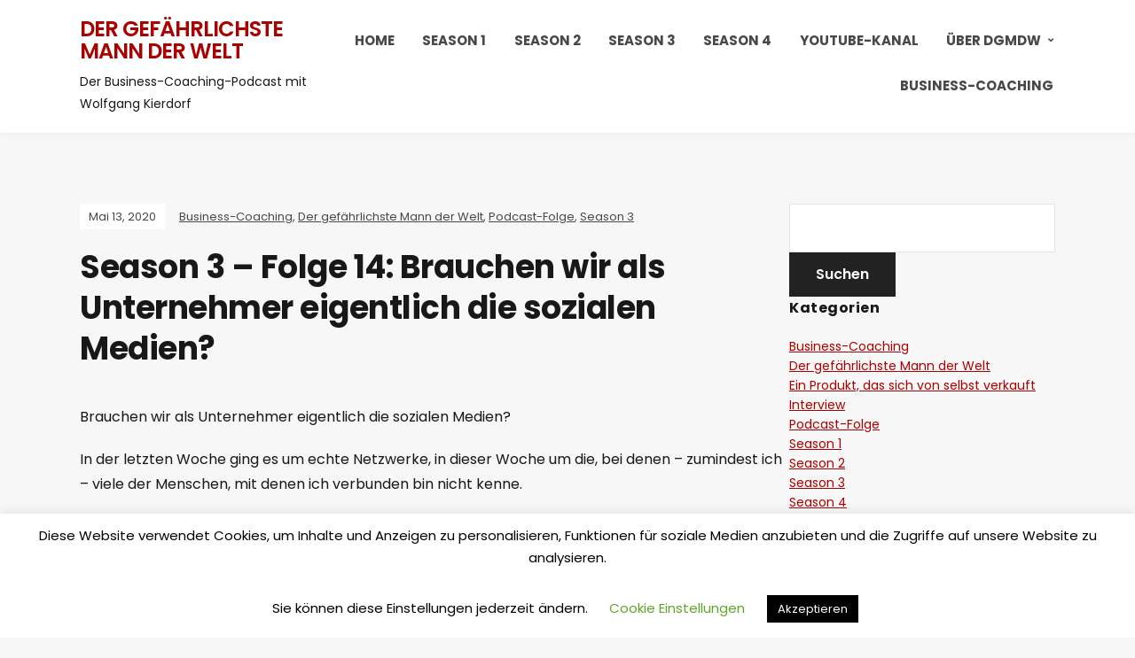

--- FILE ---
content_type: text/html; charset=UTF-8
request_url: https://dgmdw.de/season-3-folge-14-brauchen-wir-als-unternehmer-eigentlich-die-sozialen-medien/
body_size: 48241
content:
<!DOCTYPE html>
<html lang="de">
<head>
	<meta charset="UTF-8" />
	<meta http-equiv="X-UA-Compatible" content="IE=edge" />
	<meta name="viewport" content="width=device-width, initial-scale=1.0" />
<link rel="profile" href="//gmpg.org/xfn/11" />
	<title>Season 3 &#8211; Folge 14: Brauchen wir als Unternehmer eigentlich die sozialen Medien? &#8211; Der gefährlichste Mann der Welt</title>
<meta name='robots' content='max-image-preview:large' />
<link rel="alternate" type="application/rss+xml" title="Der gefährlichste Mann der Welt &raquo; Feed" href="https://dgmdw.de/feed/" />
<link rel="alternate" type="application/rss+xml" title="Der gefährlichste Mann der Welt &raquo; Kommentar-Feed" href="https://dgmdw.de/comments/feed/" />
<link rel="alternate" type="application/rss+xml" title="Der gefährlichste Mann der Welt &raquo; Season 3 &#8211; Folge 14: Brauchen wir als Unternehmer eigentlich die sozialen Medien?-Kommentar-Feed" href="https://dgmdw.de/season-3-folge-14-brauchen-wir-als-unternehmer-eigentlich-die-sozialen-medien/feed/" />
<script type="text/javascript">
window._wpemojiSettings = {"baseUrl":"https:\/\/s.w.org\/images\/core\/emoji\/14.0.0\/72x72\/","ext":".png","svgUrl":"https:\/\/s.w.org\/images\/core\/emoji\/14.0.0\/svg\/","svgExt":".svg","source":{"concatemoji":"https:\/\/dgmdw.de\/wp-includes\/js\/wp-emoji-release.min.js?ver=6.2.8"}};
/*! This file is auto-generated */
!function(e,a,t){var n,r,o,i=a.createElement("canvas"),p=i.getContext&&i.getContext("2d");function s(e,t){p.clearRect(0,0,i.width,i.height),p.fillText(e,0,0);e=i.toDataURL();return p.clearRect(0,0,i.width,i.height),p.fillText(t,0,0),e===i.toDataURL()}function c(e){var t=a.createElement("script");t.src=e,t.defer=t.type="text/javascript",a.getElementsByTagName("head")[0].appendChild(t)}for(o=Array("flag","emoji"),t.supports={everything:!0,everythingExceptFlag:!0},r=0;r<o.length;r++)t.supports[o[r]]=function(e){if(p&&p.fillText)switch(p.textBaseline="top",p.font="600 32px Arial",e){case"flag":return s("\ud83c\udff3\ufe0f\u200d\u26a7\ufe0f","\ud83c\udff3\ufe0f\u200b\u26a7\ufe0f")?!1:!s("\ud83c\uddfa\ud83c\uddf3","\ud83c\uddfa\u200b\ud83c\uddf3")&&!s("\ud83c\udff4\udb40\udc67\udb40\udc62\udb40\udc65\udb40\udc6e\udb40\udc67\udb40\udc7f","\ud83c\udff4\u200b\udb40\udc67\u200b\udb40\udc62\u200b\udb40\udc65\u200b\udb40\udc6e\u200b\udb40\udc67\u200b\udb40\udc7f");case"emoji":return!s("\ud83e\udef1\ud83c\udffb\u200d\ud83e\udef2\ud83c\udfff","\ud83e\udef1\ud83c\udffb\u200b\ud83e\udef2\ud83c\udfff")}return!1}(o[r]),t.supports.everything=t.supports.everything&&t.supports[o[r]],"flag"!==o[r]&&(t.supports.everythingExceptFlag=t.supports.everythingExceptFlag&&t.supports[o[r]]);t.supports.everythingExceptFlag=t.supports.everythingExceptFlag&&!t.supports.flag,t.DOMReady=!1,t.readyCallback=function(){t.DOMReady=!0},t.supports.everything||(n=function(){t.readyCallback()},a.addEventListener?(a.addEventListener("DOMContentLoaded",n,!1),e.addEventListener("load",n,!1)):(e.attachEvent("onload",n),a.attachEvent("onreadystatechange",function(){"complete"===a.readyState&&t.readyCallback()})),(e=t.source||{}).concatemoji?c(e.concatemoji):e.wpemoji&&e.twemoji&&(c(e.twemoji),c(e.wpemoji)))}(window,document,window._wpemojiSettings);
</script>
<style type="text/css">
img.wp-smiley,
img.emoji {
	display: inline !important;
	border: none !important;
	box-shadow: none !important;
	height: 1em !important;
	width: 1em !important;
	margin: 0 0.07em !important;
	vertical-align: -0.1em !important;
	background: none !important;
	padding: 0 !important;
}
</style>
	<link rel='stylesheet' id='wp-block-library-css' href='https://dgmdw.de/wp-includes/css/dist/block-library/style.min.css?ver=6.2.8' type='text/css' media='all' />
<link rel='stylesheet' id='classic-theme-styles-css' href='https://dgmdw.de/wp-includes/css/classic-themes.min.css?ver=6.2.8' type='text/css' media='all' />
<style id='global-styles-inline-css' type='text/css'>
body{--wp--preset--color--black: #000000;--wp--preset--color--cyan-bluish-gray: #abb8c3;--wp--preset--color--white: #ffffff;--wp--preset--color--pale-pink: #f78da7;--wp--preset--color--vivid-red: #cf2e2e;--wp--preset--color--luminous-vivid-orange: #ff6900;--wp--preset--color--luminous-vivid-amber: #fcb900;--wp--preset--color--light-green-cyan: #7bdcb5;--wp--preset--color--vivid-green-cyan: #00d084;--wp--preset--color--pale-cyan-blue: #8ed1fc;--wp--preset--color--vivid-cyan-blue: #0693e3;--wp--preset--color--vivid-purple: #9b51e0;--wp--preset--gradient--vivid-cyan-blue-to-vivid-purple: linear-gradient(135deg,rgba(6,147,227,1) 0%,rgb(155,81,224) 100%);--wp--preset--gradient--light-green-cyan-to-vivid-green-cyan: linear-gradient(135deg,rgb(122,220,180) 0%,rgb(0,208,130) 100%);--wp--preset--gradient--luminous-vivid-amber-to-luminous-vivid-orange: linear-gradient(135deg,rgba(252,185,0,1) 0%,rgba(255,105,0,1) 100%);--wp--preset--gradient--luminous-vivid-orange-to-vivid-red: linear-gradient(135deg,rgba(255,105,0,1) 0%,rgb(207,46,46) 100%);--wp--preset--gradient--very-light-gray-to-cyan-bluish-gray: linear-gradient(135deg,rgb(238,238,238) 0%,rgb(169,184,195) 100%);--wp--preset--gradient--cool-to-warm-spectrum: linear-gradient(135deg,rgb(74,234,220) 0%,rgb(151,120,209) 20%,rgb(207,42,186) 40%,rgb(238,44,130) 60%,rgb(251,105,98) 80%,rgb(254,248,76) 100%);--wp--preset--gradient--blush-light-purple: linear-gradient(135deg,rgb(255,206,236) 0%,rgb(152,150,240) 100%);--wp--preset--gradient--blush-bordeaux: linear-gradient(135deg,rgb(254,205,165) 0%,rgb(254,45,45) 50%,rgb(107,0,62) 100%);--wp--preset--gradient--luminous-dusk: linear-gradient(135deg,rgb(255,203,112) 0%,rgb(199,81,192) 50%,rgb(65,88,208) 100%);--wp--preset--gradient--pale-ocean: linear-gradient(135deg,rgb(255,245,203) 0%,rgb(182,227,212) 50%,rgb(51,167,181) 100%);--wp--preset--gradient--electric-grass: linear-gradient(135deg,rgb(202,248,128) 0%,rgb(113,206,126) 100%);--wp--preset--gradient--midnight: linear-gradient(135deg,rgb(2,3,129) 0%,rgb(40,116,252) 100%);--wp--preset--duotone--dark-grayscale: url('#wp-duotone-dark-grayscale');--wp--preset--duotone--grayscale: url('#wp-duotone-grayscale');--wp--preset--duotone--purple-yellow: url('#wp-duotone-purple-yellow');--wp--preset--duotone--blue-red: url('#wp-duotone-blue-red');--wp--preset--duotone--midnight: url('#wp-duotone-midnight');--wp--preset--duotone--magenta-yellow: url('#wp-duotone-magenta-yellow');--wp--preset--duotone--purple-green: url('#wp-duotone-purple-green');--wp--preset--duotone--blue-orange: url('#wp-duotone-blue-orange');--wp--preset--font-size--small: 13px;--wp--preset--font-size--medium: 20px;--wp--preset--font-size--large: 36px;--wp--preset--font-size--x-large: 42px;--wp--preset--spacing--20: 0.44rem;--wp--preset--spacing--30: 0.67rem;--wp--preset--spacing--40: 1rem;--wp--preset--spacing--50: 1.5rem;--wp--preset--spacing--60: 2.25rem;--wp--preset--spacing--70: 3.38rem;--wp--preset--spacing--80: 5.06rem;--wp--preset--shadow--natural: 6px 6px 9px rgba(0, 0, 0, 0.2);--wp--preset--shadow--deep: 12px 12px 50px rgba(0, 0, 0, 0.4);--wp--preset--shadow--sharp: 6px 6px 0px rgba(0, 0, 0, 0.2);--wp--preset--shadow--outlined: 6px 6px 0px -3px rgba(255, 255, 255, 1), 6px 6px rgba(0, 0, 0, 1);--wp--preset--shadow--crisp: 6px 6px 0px rgba(0, 0, 0, 1);}:where(.is-layout-flex){gap: 0.5em;}body .is-layout-flow > .alignleft{float: left;margin-inline-start: 0;margin-inline-end: 2em;}body .is-layout-flow > .alignright{float: right;margin-inline-start: 2em;margin-inline-end: 0;}body .is-layout-flow > .aligncenter{margin-left: auto !important;margin-right: auto !important;}body .is-layout-constrained > .alignleft{float: left;margin-inline-start: 0;margin-inline-end: 2em;}body .is-layout-constrained > .alignright{float: right;margin-inline-start: 2em;margin-inline-end: 0;}body .is-layout-constrained > .aligncenter{margin-left: auto !important;margin-right: auto !important;}body .is-layout-constrained > :where(:not(.alignleft):not(.alignright):not(.alignfull)){max-width: var(--wp--style--global--content-size);margin-left: auto !important;margin-right: auto !important;}body .is-layout-constrained > .alignwide{max-width: var(--wp--style--global--wide-size);}body .is-layout-flex{display: flex;}body .is-layout-flex{flex-wrap: wrap;align-items: center;}body .is-layout-flex > *{margin: 0;}:where(.wp-block-columns.is-layout-flex){gap: 2em;}.has-black-color{color: var(--wp--preset--color--black) !important;}.has-cyan-bluish-gray-color{color: var(--wp--preset--color--cyan-bluish-gray) !important;}.has-white-color{color: var(--wp--preset--color--white) !important;}.has-pale-pink-color{color: var(--wp--preset--color--pale-pink) !important;}.has-vivid-red-color{color: var(--wp--preset--color--vivid-red) !important;}.has-luminous-vivid-orange-color{color: var(--wp--preset--color--luminous-vivid-orange) !important;}.has-luminous-vivid-amber-color{color: var(--wp--preset--color--luminous-vivid-amber) !important;}.has-light-green-cyan-color{color: var(--wp--preset--color--light-green-cyan) !important;}.has-vivid-green-cyan-color{color: var(--wp--preset--color--vivid-green-cyan) !important;}.has-pale-cyan-blue-color{color: var(--wp--preset--color--pale-cyan-blue) !important;}.has-vivid-cyan-blue-color{color: var(--wp--preset--color--vivid-cyan-blue) !important;}.has-vivid-purple-color{color: var(--wp--preset--color--vivid-purple) !important;}.has-black-background-color{background-color: var(--wp--preset--color--black) !important;}.has-cyan-bluish-gray-background-color{background-color: var(--wp--preset--color--cyan-bluish-gray) !important;}.has-white-background-color{background-color: var(--wp--preset--color--white) !important;}.has-pale-pink-background-color{background-color: var(--wp--preset--color--pale-pink) !important;}.has-vivid-red-background-color{background-color: var(--wp--preset--color--vivid-red) !important;}.has-luminous-vivid-orange-background-color{background-color: var(--wp--preset--color--luminous-vivid-orange) !important;}.has-luminous-vivid-amber-background-color{background-color: var(--wp--preset--color--luminous-vivid-amber) !important;}.has-light-green-cyan-background-color{background-color: var(--wp--preset--color--light-green-cyan) !important;}.has-vivid-green-cyan-background-color{background-color: var(--wp--preset--color--vivid-green-cyan) !important;}.has-pale-cyan-blue-background-color{background-color: var(--wp--preset--color--pale-cyan-blue) !important;}.has-vivid-cyan-blue-background-color{background-color: var(--wp--preset--color--vivid-cyan-blue) !important;}.has-vivid-purple-background-color{background-color: var(--wp--preset--color--vivid-purple) !important;}.has-black-border-color{border-color: var(--wp--preset--color--black) !important;}.has-cyan-bluish-gray-border-color{border-color: var(--wp--preset--color--cyan-bluish-gray) !important;}.has-white-border-color{border-color: var(--wp--preset--color--white) !important;}.has-pale-pink-border-color{border-color: var(--wp--preset--color--pale-pink) !important;}.has-vivid-red-border-color{border-color: var(--wp--preset--color--vivid-red) !important;}.has-luminous-vivid-orange-border-color{border-color: var(--wp--preset--color--luminous-vivid-orange) !important;}.has-luminous-vivid-amber-border-color{border-color: var(--wp--preset--color--luminous-vivid-amber) !important;}.has-light-green-cyan-border-color{border-color: var(--wp--preset--color--light-green-cyan) !important;}.has-vivid-green-cyan-border-color{border-color: var(--wp--preset--color--vivid-green-cyan) !important;}.has-pale-cyan-blue-border-color{border-color: var(--wp--preset--color--pale-cyan-blue) !important;}.has-vivid-cyan-blue-border-color{border-color: var(--wp--preset--color--vivid-cyan-blue) !important;}.has-vivid-purple-border-color{border-color: var(--wp--preset--color--vivid-purple) !important;}.has-vivid-cyan-blue-to-vivid-purple-gradient-background{background: var(--wp--preset--gradient--vivid-cyan-blue-to-vivid-purple) !important;}.has-light-green-cyan-to-vivid-green-cyan-gradient-background{background: var(--wp--preset--gradient--light-green-cyan-to-vivid-green-cyan) !important;}.has-luminous-vivid-amber-to-luminous-vivid-orange-gradient-background{background: var(--wp--preset--gradient--luminous-vivid-amber-to-luminous-vivid-orange) !important;}.has-luminous-vivid-orange-to-vivid-red-gradient-background{background: var(--wp--preset--gradient--luminous-vivid-orange-to-vivid-red) !important;}.has-very-light-gray-to-cyan-bluish-gray-gradient-background{background: var(--wp--preset--gradient--very-light-gray-to-cyan-bluish-gray) !important;}.has-cool-to-warm-spectrum-gradient-background{background: var(--wp--preset--gradient--cool-to-warm-spectrum) !important;}.has-blush-light-purple-gradient-background{background: var(--wp--preset--gradient--blush-light-purple) !important;}.has-blush-bordeaux-gradient-background{background: var(--wp--preset--gradient--blush-bordeaux) !important;}.has-luminous-dusk-gradient-background{background: var(--wp--preset--gradient--luminous-dusk) !important;}.has-pale-ocean-gradient-background{background: var(--wp--preset--gradient--pale-ocean) !important;}.has-electric-grass-gradient-background{background: var(--wp--preset--gradient--electric-grass) !important;}.has-midnight-gradient-background{background: var(--wp--preset--gradient--midnight) !important;}.has-small-font-size{font-size: var(--wp--preset--font-size--small) !important;}.has-medium-font-size{font-size: var(--wp--preset--font-size--medium) !important;}.has-large-font-size{font-size: var(--wp--preset--font-size--large) !important;}.has-x-large-font-size{font-size: var(--wp--preset--font-size--x-large) !important;}
.wp-block-navigation a:where(:not(.wp-element-button)){color: inherit;}
:where(.wp-block-columns.is-layout-flex){gap: 2em;}
.wp-block-pullquote{font-size: 1.5em;line-height: 1.6;}
</style>
<link rel='stylesheet' id='cookie-law-info-css' href='https://dgmdw.de/wp-content/plugins/cookie-law-info/legacy/public/css/cookie-law-info-public.css?ver=3.3.9.1' type='text/css' media='all' />
<link rel='stylesheet' id='cookie-law-info-gdpr-css' href='https://dgmdw.de/wp-content/plugins/cookie-law-info/legacy/public/css/cookie-law-info-gdpr.css?ver=3.3.9.1' type='text/css' media='all' />
<link rel='stylesheet' id='podcast-style-css' href='https://dgmdw.de/wp-content/themes/podcast/style.css?ver=1.2.6' type='text/css' media='all' />
<link rel='stylesheet' id='ilovewp-icomoon-css' href='https://dgmdw.de/wp-content/themes/podcast/css/icomoon.css?ver=1.2.6' type='text/css' media='all' />
<script type='text/javascript' src='https://dgmdw.de/wp-includes/js/jquery/jquery.min.js?ver=3.6.4' id='jquery-core-js'></script>
<script type='text/javascript' src='https://dgmdw.de/wp-includes/js/jquery/jquery-migrate.min.js?ver=3.4.0' id='jquery-migrate-js'></script>
<script type='text/javascript' id='cookie-law-info-js-extra'>
/* <![CDATA[ */
var Cli_Data = {"nn_cookie_ids":[],"cookielist":[],"non_necessary_cookies":[],"ccpaEnabled":"","ccpaRegionBased":"","ccpaBarEnabled":"","strictlyEnabled":["necessary","obligatoire"],"ccpaType":"gdpr","js_blocking":"","custom_integration":"","triggerDomRefresh":"","secure_cookies":""};
var cli_cookiebar_settings = {"animate_speed_hide":"500","animate_speed_show":"500","background":"#FFF","border":"#b1a6a6c2","border_on":"","button_1_button_colour":"#000","button_1_button_hover":"#000000","button_1_link_colour":"#fff","button_1_as_button":"1","button_1_new_win":"","button_2_button_colour":"#333","button_2_button_hover":"#292929","button_2_link_colour":"#444","button_2_as_button":"","button_2_hidebar":"","button_3_button_colour":"#000","button_3_button_hover":"#000000","button_3_link_colour":"#fff","button_3_as_button":"1","button_3_new_win":"","button_4_button_colour":"#000","button_4_button_hover":"#000000","button_4_link_colour":"#62a329","button_4_as_button":"","button_7_button_colour":"#61a229","button_7_button_hover":"#4e8221","button_7_link_colour":"#fff","button_7_as_button":"1","button_7_new_win":"","font_family":"inherit","header_fix":"","notify_animate_hide":"1","notify_animate_show":"","notify_div_id":"#cookie-law-info-bar","notify_position_horizontal":"right","notify_position_vertical":"bottom","scroll_close":"","scroll_close_reload":"","accept_close_reload":"","reject_close_reload":"","showagain_tab":"","showagain_background":"#fff","showagain_border":"#000","showagain_div_id":"#cookie-law-info-again","showagain_x_position":"100px","text":"#000","show_once_yn":"","show_once":"10000","logging_on":"","as_popup":"","popup_overlay":"1","bar_heading_text":"","cookie_bar_as":"banner","popup_showagain_position":"bottom-right","widget_position":"left"};
var log_object = {"ajax_url":"https:\/\/dgmdw.de\/wp-admin\/admin-ajax.php"};
/* ]]> */
</script>
<script type='text/javascript' src='https://dgmdw.de/wp-content/plugins/cookie-law-info/legacy/public/js/cookie-law-info-public.js?ver=3.3.9.1' id='cookie-law-info-js'></script>
<script type='text/javascript' src='https://dgmdw.de/wp-content/themes/podcast/js/superfish.min.js?ver=1' id='jquery-superfish-js'></script>
<link rel="https://api.w.org/" href="https://dgmdw.de/wp-json/" /><link rel="alternate" type="application/json" href="https://dgmdw.de/wp-json/wp/v2/posts/252" /><link rel="EditURI" type="application/rsd+xml" title="RSD" href="https://dgmdw.de/xmlrpc.php?rsd" />
<link rel="wlwmanifest" type="application/wlwmanifest+xml" href="https://dgmdw.de/wp-includes/wlwmanifest.xml" />
<meta name="generator" content="WordPress 6.2.8" />
<link rel="canonical" href="https://dgmdw.de/season-3-folge-14-brauchen-wir-als-unternehmer-eigentlich-die-sozialen-medien/" />
<link rel='shortlink' href='https://dgmdw.de/?p=252' />
<link rel="alternate" type="application/json+oembed" href="https://dgmdw.de/wp-json/oembed/1.0/embed?url=https%3A%2F%2Fdgmdw.de%2Fseason-3-folge-14-brauchen-wir-als-unternehmer-eigentlich-die-sozialen-medien%2F" />
<link rel="alternate" type="text/xml+oembed" href="https://dgmdw.de/wp-json/oembed/1.0/embed?url=https%3A%2F%2Fdgmdw.de%2Fseason-3-folge-14-brauchen-wir-als-unternehmer-eigentlich-die-sozialen-medien%2F&#038;format=xml" />
<link rel="pingback" href="https://dgmdw.de/xmlrpc.php">
<link rel="icon" href="https://dgmdw.de/wp-content/uploads/2019/08/cropped-logo_dgmdw-32x32.png" sizes="32x32" />
<link rel="icon" href="https://dgmdw.de/wp-content/uploads/2019/08/cropped-logo_dgmdw-192x192.png" sizes="192x192" />
<link rel="apple-touch-icon" href="https://dgmdw.de/wp-content/uploads/2019/08/cropped-logo_dgmdw-180x180.png" />
<meta name="msapplication-TileImage" content="https://dgmdw.de/wp-content/uploads/2019/08/cropped-logo_dgmdw-270x270.png" />

</head>

<body class="post-template-default single single-post postid-252 single-format-standard wp-embed-responsive page-sidebar-right theme-color-black">

<svg xmlns="http://www.w3.org/2000/svg" viewBox="0 0 0 0" width="0" height="0" focusable="false" role="none" style="visibility: hidden; position: absolute; left: -9999px; overflow: hidden;" ><defs><filter id="wp-duotone-dark-grayscale"><feColorMatrix color-interpolation-filters="sRGB" type="matrix" values=" .299 .587 .114 0 0 .299 .587 .114 0 0 .299 .587 .114 0 0 .299 .587 .114 0 0 " /><feComponentTransfer color-interpolation-filters="sRGB" ><feFuncR type="table" tableValues="0 0.49803921568627" /><feFuncG type="table" tableValues="0 0.49803921568627" /><feFuncB type="table" tableValues="0 0.49803921568627" /><feFuncA type="table" tableValues="1 1" /></feComponentTransfer><feComposite in2="SourceGraphic" operator="in" /></filter></defs></svg><svg xmlns="http://www.w3.org/2000/svg" viewBox="0 0 0 0" width="0" height="0" focusable="false" role="none" style="visibility: hidden; position: absolute; left: -9999px; overflow: hidden;" ><defs><filter id="wp-duotone-grayscale"><feColorMatrix color-interpolation-filters="sRGB" type="matrix" values=" .299 .587 .114 0 0 .299 .587 .114 0 0 .299 .587 .114 0 0 .299 .587 .114 0 0 " /><feComponentTransfer color-interpolation-filters="sRGB" ><feFuncR type="table" tableValues="0 1" /><feFuncG type="table" tableValues="0 1" /><feFuncB type="table" tableValues="0 1" /><feFuncA type="table" tableValues="1 1" /></feComponentTransfer><feComposite in2="SourceGraphic" operator="in" /></filter></defs></svg><svg xmlns="http://www.w3.org/2000/svg" viewBox="0 0 0 0" width="0" height="0" focusable="false" role="none" style="visibility: hidden; position: absolute; left: -9999px; overflow: hidden;" ><defs><filter id="wp-duotone-purple-yellow"><feColorMatrix color-interpolation-filters="sRGB" type="matrix" values=" .299 .587 .114 0 0 .299 .587 .114 0 0 .299 .587 .114 0 0 .299 .587 .114 0 0 " /><feComponentTransfer color-interpolation-filters="sRGB" ><feFuncR type="table" tableValues="0.54901960784314 0.98823529411765" /><feFuncG type="table" tableValues="0 1" /><feFuncB type="table" tableValues="0.71764705882353 0.25490196078431" /><feFuncA type="table" tableValues="1 1" /></feComponentTransfer><feComposite in2="SourceGraphic" operator="in" /></filter></defs></svg><svg xmlns="http://www.w3.org/2000/svg" viewBox="0 0 0 0" width="0" height="0" focusable="false" role="none" style="visibility: hidden; position: absolute; left: -9999px; overflow: hidden;" ><defs><filter id="wp-duotone-blue-red"><feColorMatrix color-interpolation-filters="sRGB" type="matrix" values=" .299 .587 .114 0 0 .299 .587 .114 0 0 .299 .587 .114 0 0 .299 .587 .114 0 0 " /><feComponentTransfer color-interpolation-filters="sRGB" ><feFuncR type="table" tableValues="0 1" /><feFuncG type="table" tableValues="0 0.27843137254902" /><feFuncB type="table" tableValues="0.5921568627451 0.27843137254902" /><feFuncA type="table" tableValues="1 1" /></feComponentTransfer><feComposite in2="SourceGraphic" operator="in" /></filter></defs></svg><svg xmlns="http://www.w3.org/2000/svg" viewBox="0 0 0 0" width="0" height="0" focusable="false" role="none" style="visibility: hidden; position: absolute; left: -9999px; overflow: hidden;" ><defs><filter id="wp-duotone-midnight"><feColorMatrix color-interpolation-filters="sRGB" type="matrix" values=" .299 .587 .114 0 0 .299 .587 .114 0 0 .299 .587 .114 0 0 .299 .587 .114 0 0 " /><feComponentTransfer color-interpolation-filters="sRGB" ><feFuncR type="table" tableValues="0 0" /><feFuncG type="table" tableValues="0 0.64705882352941" /><feFuncB type="table" tableValues="0 1" /><feFuncA type="table" tableValues="1 1" /></feComponentTransfer><feComposite in2="SourceGraphic" operator="in" /></filter></defs></svg><svg xmlns="http://www.w3.org/2000/svg" viewBox="0 0 0 0" width="0" height="0" focusable="false" role="none" style="visibility: hidden; position: absolute; left: -9999px; overflow: hidden;" ><defs><filter id="wp-duotone-magenta-yellow"><feColorMatrix color-interpolation-filters="sRGB" type="matrix" values=" .299 .587 .114 0 0 .299 .587 .114 0 0 .299 .587 .114 0 0 .299 .587 .114 0 0 " /><feComponentTransfer color-interpolation-filters="sRGB" ><feFuncR type="table" tableValues="0.78039215686275 1" /><feFuncG type="table" tableValues="0 0.94901960784314" /><feFuncB type="table" tableValues="0.35294117647059 0.47058823529412" /><feFuncA type="table" tableValues="1 1" /></feComponentTransfer><feComposite in2="SourceGraphic" operator="in" /></filter></defs></svg><svg xmlns="http://www.w3.org/2000/svg" viewBox="0 0 0 0" width="0" height="0" focusable="false" role="none" style="visibility: hidden; position: absolute; left: -9999px; overflow: hidden;" ><defs><filter id="wp-duotone-purple-green"><feColorMatrix color-interpolation-filters="sRGB" type="matrix" values=" .299 .587 .114 0 0 .299 .587 .114 0 0 .299 .587 .114 0 0 .299 .587 .114 0 0 " /><feComponentTransfer color-interpolation-filters="sRGB" ><feFuncR type="table" tableValues="0.65098039215686 0.40392156862745" /><feFuncG type="table" tableValues="0 1" /><feFuncB type="table" tableValues="0.44705882352941 0.4" /><feFuncA type="table" tableValues="1 1" /></feComponentTransfer><feComposite in2="SourceGraphic" operator="in" /></filter></defs></svg><svg xmlns="http://www.w3.org/2000/svg" viewBox="0 0 0 0" width="0" height="0" focusable="false" role="none" style="visibility: hidden; position: absolute; left: -9999px; overflow: hidden;" ><defs><filter id="wp-duotone-blue-orange"><feColorMatrix color-interpolation-filters="sRGB" type="matrix" values=" .299 .587 .114 0 0 .299 .587 .114 0 0 .299 .587 .114 0 0 .299 .587 .114 0 0 " /><feComponentTransfer color-interpolation-filters="sRGB" ><feFuncR type="table" tableValues="0.098039215686275 1" /><feFuncG type="table" tableValues="0 0.66274509803922" /><feFuncB type="table" tableValues="0.84705882352941 0.41960784313725" /><feFuncA type="table" tableValues="1 1" /></feComponentTransfer><feComposite in2="SourceGraphic" operator="in" /></filter></defs></svg>
<div id="container">

	<a class="skip-link screen-reader-text" href="#site-main">Skip to content</a>

	<div class="site-wrapper-all site-wrapper-boxed">

		<header id="site-masthead" class="site-section site-section-masthead">
			<div class="site-section-wrapper site-section-wrapper-masthead">
				<div id="site-logo">				<p class="site-title"><a href="https://dgmdw.de/" rel="home">Der gefährlichste Mann der Welt</a></p>
				<p class="site-description">Der Business-Coaching-Podcast mit Wolfgang Kierdorf</p></div><!-- #site-logo -->
				<div id="site-section-primary-menu">

					<span id="site-mobile-menu-toggle">
	<button class="site-toggle-anchor">
		<span class="site-toggle-icon site-toggle-icon-open is-visible icon-icomoon ilovewp-icon-bars"></span>
		<span class="site-toggle-label site-toggle-label-open is-visible">Menu</span>
		<span class="site-toggle-icon site-toggle-icon-close icon-icomoon ilovewp-icon-bars"></span>
		<span class="site-toggle-label site-toggle-label-close">Menu</span>
	</button><!-- .site-toggle-anchor -->
</span><!-- #site-mobile-menu-toggle --><div id="site-mobile-menu">
	<div class="menu-wrapper">

				<nav class="mobile-menu" aria-label="Mobile Menu">
			<ul id="menu-hauptmenue" class="menu"><li id="menu-item-30" class="menu-item menu-item-type-custom menu-item-object-custom menu-item-home menu-item-30"><a href="http://dgmdw.de/">HOME</a></li>
<li id="menu-item-91" class="menu-item menu-item-type-custom menu-item-object-custom menu-item-91"><a href="http://dgmdw.de/category/season-1/">Season 1</a></li>
<li id="menu-item-90" class="menu-item menu-item-type-custom menu-item-object-custom menu-item-90"><a href="http://dgmdw.de/category/season-2/">Season 2</a></li>
<li id="menu-item-201" class="menu-item menu-item-type-custom menu-item-object-custom menu-item-201"><a href="http://dgmdw.de/category/season-3/">Season 3</a></li>
<li id="menu-item-303" class="menu-item menu-item-type-custom menu-item-object-custom menu-item-303"><a href="http://dgmdw.de/category/season-4/">Season 4</a></li>
<li id="menu-item-308" class="menu-item menu-item-type-custom menu-item-object-custom menu-item-308"><a href="https://www.youtube.com/channel/UCRjKZqzWBm3rd4pU9RPFpqw">YouTube-Kanal</a></li>
<li id="menu-item-33" class="menu-item menu-item-type-post_type menu-item-object-page menu-item-has-children menu-item-33"><a href="https://dgmdw.de/ueber/">Über DGMDW</a><button class="sub-menu-toggle toggle-anchor"><span class="screen-reader-text">Show sub menu</span><i class="icon-icomoon ilovewp-icon-chevron-down"></i></span></button>
<ul class="sub-menu">
	<li id="menu-item-309" class="menu-item menu-item-type-post_type menu-item-object-page menu-item-309"><a href="https://dgmdw.de/ueber/">Über den gefährlichsten Mann der Welt</a></li>
	<li id="menu-item-34" class="menu-item menu-item-type-post_type menu-item-object-page menu-item-34"><a href="https://dgmdw.de/werben/">Werben</a></li>
</ul>
</li>
<li id="menu-item-109" class="menu-item menu-item-type-custom menu-item-object-custom menu-item-109"><a href="https://www.theblackswan.de">Business-Coaching</a></li>
</ul>		</nav><!-- .mobile-menu -->
	</div><!-- .menu-wrapper -->
</div><!-- #site-mobile-menu -->
					<nav id="site-primary-nav"><ul id="site-primary-menu" class="large-nav sf-menu"><li class="menu-item menu-item-type-custom menu-item-object-custom menu-item-home menu-item-30"><a href="http://dgmdw.de/">HOME</a></li>
<li class="menu-item menu-item-type-custom menu-item-object-custom menu-item-91"><a href="http://dgmdw.de/category/season-1/">Season 1</a></li>
<li class="menu-item menu-item-type-custom menu-item-object-custom menu-item-90"><a href="http://dgmdw.de/category/season-2/">Season 2</a></li>
<li class="menu-item menu-item-type-custom menu-item-object-custom menu-item-201"><a href="http://dgmdw.de/category/season-3/">Season 3</a></li>
<li class="menu-item menu-item-type-custom menu-item-object-custom menu-item-303"><a href="http://dgmdw.de/category/season-4/">Season 4</a></li>
<li class="menu-item menu-item-type-custom menu-item-object-custom menu-item-308"><a href="https://www.youtube.com/channel/UCRjKZqzWBm3rd4pU9RPFpqw">YouTube-Kanal</a></li>
<li class="menu-item menu-item-type-post_type menu-item-object-page menu-item-has-children menu-item-33"><a href="https://dgmdw.de/ueber/">Über DGMDW</a>
<ul class="sub-menu">
	<li class="menu-item menu-item-type-post_type menu-item-object-page menu-item-309"><a href="https://dgmdw.de/ueber/">Über den gefährlichsten Mann der Welt</a></li>
	<li class="menu-item menu-item-type-post_type menu-item-object-page menu-item-34"><a href="https://dgmdw.de/werben/">Werben</a></li>
</ul>
</li>
<li class="menu-item menu-item-type-custom menu-item-object-custom menu-item-109"><a href="https://www.theblackswan.de">Business-Coaching</a></li>
</ul>				</nav><!-- #site-primary-nav -->
								</div><!-- #site-section-primary-menu -->
			</div><!-- .site-section-wrapper .site-section-wrapper-masthead -->
		</header><!-- #site-masthead .site-section-masthead -->
<main id="site-main">

	
	<div class="site-page-content">
		<div class="site-section-wrapper site-section-wrapper-main">

			<div class="site-column site-column-content"><div class="site-column-wrapper"><!-- .site-column .site-column-1 .site-column-aside --><p class="entry-tagline"><span class="post-meta-span post-meta-span-time"><time datetime="2020-05-13" pubdate>Mai 13, 2020</time></span><span class="post-meta-span post-meta-span-category"><a href="https://dgmdw.de/category/business-coaching/" rel="category tag">Business-Coaching</a>, <a href="https://dgmdw.de/category/der-gefaehrlichste-mann-der-welt/" rel="category tag">Der gefährlichste Mann der Welt</a>, <a href="https://dgmdw.de/category/podcast-folge/" rel="category tag">Podcast-Folge</a>, <a href="https://dgmdw.de/category/season-3/" rel="category tag">Season 3</a></span></p><!-- .entry-tagline --><h1 class="page-title">Season 3 &#8211; Folge 14: Brauchen wir als Unternehmer eigentlich die sozialen Medien?</h1><div class="entry-content"><p>Brauchen wir als Unternehmer eigentlich die sozialen Medien?</p>
<p>In der letzten Woche ging es um echte Netzwerke, in dieser Woche um die, bei denen &#8211; zumindest ich &#8211; viele der Menschen, mit denen ich verbunden bin nicht kenne.</p>
<p>Kann man die sozialen Medien für sein Geschäft nutzen &#8211; und wenn ja wie? Legen wir los!</p>


<p>Wolfgang ist hier zu erreichen: &nbsp; </p>



<ul><li>Website: <a href="http://www.WolfgangKierdorf.de" target="_blank" rel="noreferrer noopener" aria-label="http://www.WolfgangKierdorf.de (öffnet in neuem Tab)">http://www.WolfgangKierdorf.de</a></li><li>E-Mail: <a href="mailto:wolfgang@TheBlackSwan.de">wolfgang@TheBlackSwan.de</a> </li><li>Twitter: @WolfgangTBS </li><li>Xing:&nbsp;<a href="https://www.xing.com/profile/Wolfgang_Kierdorf">https://www.xing.com/profile/Wolfgang_Kierdorf</a> </li><li>LinkedIn:&nbsp;<a href="http://www.linkedin.com/profile/view?id=112465117">http://www.linkedin.com/profile/view?id=112465117</a> </li><li>Facebook:&nbsp;<a href="https://www.facebook.com/wolfgang.kierdorf">https://www.facebook.com/wolfgang.kierdorf</a></li></ul>



<h3 class="wp-block-heading">Gibt es hier zu hören:</h3>



<iframe style="border-radius:12px" src="https://open.spotify.com/embed/episode/4MHbdcRbi7Z1Mo9ycmwYPC?utm_source=generator" width="100%" height="352" frameborder="0" allowfullscreen="" allow="autoplay; clipboard-write; encrypted-media; fullscreen; picture-in-picture" loading="lazy"></iframe>



<p><a href="https://itunes.apple.com/de/podcast/der-gef%C3%A4hrlichste-mann-der-welt-der-business-coaching/id1446426053?l=en#">iTunes</a> * <a href="https://open.spotify.com/show/28KK0VUkUqIm3xKSikKcjd">Spotify</a> * <a href="https://www.stitcher.com/podcast/der-gefahrlichste-mann-der-welt">Stitcher </a>*&nbsp;<a href="https://castbox.fm/channel/id1672131?country=de">Castbox</a>&nbsp;*&nbsp;<a href="https://www.podcast.de/podcast/645985/">Podcast.de</a>&nbsp;*&nbsp;<a href="https://tunein.com/podcasts/Business--Economics-Podcasts/Der-gefahrlichste-Mann-der-Welt---Der-Business-Coa-p1181517/">TuneIn</a> </p>



<h3 class="wp-block-heading">Transkript der Folge</h3>



<p>Für diese Folge ist leider kein Transkript verfügbar.</p>


<p><!--EndFragment--></p></div><!-- .entry-content --><p class="post-meta post-tags"><strong>Tags:</strong> <a href="https://dgmdw.de/tag/beratung/" rel="tag">Beratung</a>, <a href="https://dgmdw.de/tag/bonn/" rel="tag">bonn</a>, <a href="https://dgmdw.de/tag/business-coaching/" rel="tag">business-coaching</a>, <a href="https://dgmdw.de/tag/coach/" rel="tag">coach</a>, <a href="https://dgmdw.de/tag/coach-beauftragen/" rel="tag">coach beauftragen</a>, <a href="https://dgmdw.de/tag/coach-werden/" rel="tag">coach werden</a>, <a href="https://dgmdw.de/tag/coaching/" rel="tag">coaching</a>, <a href="https://dgmdw.de/tag/der-gefaehrlichste-mann-der-welt/" rel="tag">der gefährlichste mann der Welt</a>, <a href="https://dgmdw.de/tag/dgmdw/" rel="tag">dgmdw</a>, <a href="https://dgmdw.de/tag/duesseldorf/" rel="tag">düsseldorf</a>, <a href="https://dgmdw.de/tag/facebook/" rel="tag">facebook</a>, <a href="https://dgmdw.de/tag/impuls/" rel="tag">Impuls</a>, <a href="https://dgmdw.de/tag/instagram/" rel="tag">instagram</a>, <a href="https://dgmdw.de/tag/koeln/" rel="tag">köln</a>, <a href="https://dgmdw.de/tag/langenfeld/" rel="tag">langenfeld</a>, <a href="https://dgmdw.de/tag/leichlingen/" rel="tag">leichlingen</a>, <a href="https://dgmdw.de/tag/leverkusen/" rel="tag">leverkusen</a>, <a href="https://dgmdw.de/tag/linkedin/" rel="tag">linkedin</a>, <a href="https://dgmdw.de/tag/network/" rel="tag">network</a>, <a href="https://dgmdw.de/tag/networking/" rel="tag">networking</a>, <a href="https://dgmdw.de/tag/netzwerke/" rel="tag">netzwerke</a>, <a href="https://dgmdw.de/tag/podcast/" rel="tag">podcast</a>, <a href="https://dgmdw.de/tag/selbststaendige/" rel="tag">selbstständige</a>, <a href="https://dgmdw.de/tag/the-black-swan/" rel="tag">the black swan</a>, <a href="https://dgmdw.de/tag/tiktok/" rel="tag">tiktok</a>, <a href="https://dgmdw.de/tag/twitter/" rel="tag">twitter</a>, <a href="https://dgmdw.de/tag/unternehmensberatung/" rel="tag">Unternehmensberatung</a>, <a href="https://dgmdw.de/tag/unternehmer/" rel="tag">Unternehmer</a>, <a href="https://dgmdw.de/tag/wolfgang-kierdorf/" rel="tag">wolfgang Kierdorf</a>, <a href="https://dgmdw.de/tag/xing/" rel="tag">xing</a></p><hr /><div id="ilovewp-comments"">
<div id="ilovewp-comments" class="comments-area">

	
	
	
		<div id="respond" class="comment-respond">
		<h3 id="reply-title" class="comment-reply-title">Schreibe einen Kommentar <small><a rel="nofollow" id="cancel-comment-reply-link" href="/season-3-folge-14-brauchen-wir-als-unternehmer-eigentlich-die-sozialen-medien/#respond" style="display:none;">Antwort abbrechen</a></small></h3><form action="https://dgmdw.de/wp-comments-post.php" method="post" id="commentform" class="comment-form" novalidate><p class="comment-notes"><span id="email-notes">Deine E-Mail-Adresse wird nicht veröffentlicht.</span> <span class="required-field-message">Erforderliche Felder sind mit <span class="required">*</span> markiert</span></p><p class="comment-form-comment"><label for="comment">Kommentar <span class="required">*</span></label> <textarea id="comment" name="comment" cols="45" rows="8" maxlength="65525" required></textarea></p><p class="comment-form-author"><label for="author">Name <span class="required">*</span></label> <input id="author" name="author" type="text" value="" size="30" maxlength="245" autocomplete="name" required /></p>
<p class="comment-form-email"><label for="email">E-Mail-Adresse <span class="required">*</span></label> <input id="email" name="email" type="email" value="" size="30" maxlength="100" aria-describedby="email-notes" autocomplete="email" required /></p>
<p class="comment-form-url"><label for="url">Website</label> <input id="url" name="url" type="url" value="" size="30" maxlength="200" autocomplete="url" /></p>
<p class="comment-form-cookies-consent"><input id="wp-comment-cookies-consent" name="wp-comment-cookies-consent" type="checkbox" value="yes" /> <label for="wp-comment-cookies-consent">Meinen Namen, meine E-Mail-Adresse und meine Website in diesem Browser für die nächste Kommentierung speichern.</label></p>
<p class="form-submit"><input name="submit" type="submit" id="submit" class="submit" value="Kommentar abschicken" /> <input type='hidden' name='comment_post_ID' value='252' id='comment_post_ID' />
<input type='hidden' name='comment_parent' id='comment_parent' value='0' />
</p></form>	</div><!-- #respond -->
	
</div><!-- #comments -->
</div><!-- #ilovewp-comments --></div><!-- .site-column-wrapper --></div><!-- .site-column .site-column-content --><div class="site-column site-column-aside">

			<div class="site-column-wrapper">

				<div class="widget widget_search" id="search-2"><form role="search" method="get" id="searchform" class="searchform" action="https://dgmdw.de/">
				<div>
					<label class="screen-reader-text" for="s">Suche nach:</label>
					<input type="text" value="" name="s" id="s" />
					<input type="submit" id="searchsubmit" value="Suchen" />
				</div>
			</form></div><div class="widget widget_categories" id="categories-2"><p class="widget-title">Kategorien</p>
			<ul>
					<li class="cat-item cat-item-3"><a href="https://dgmdw.de/category/business-coaching/">Business-Coaching</a>
</li>
	<li class="cat-item cat-item-6"><a href="https://dgmdw.de/category/der-gefaehrlichste-mann-der-welt/">Der gefährlichste Mann der Welt</a>
</li>
	<li class="cat-item cat-item-93"><a href="https://dgmdw.de/category/ein-produkt-das-sich-von-selbst-verkauft/">Ein Produkt, das sich von selbst verkauft</a>
</li>
	<li class="cat-item cat-item-64"><a href="https://dgmdw.de/category/interview/">Interview</a>
</li>
	<li class="cat-item cat-item-2"><a href="https://dgmdw.de/category/podcast-folge/">Podcast-Folge</a>
</li>
	<li class="cat-item cat-item-5"><a href="https://dgmdw.de/category/season-1/">Season 1</a>
</li>
	<li class="cat-item cat-item-4"><a href="https://dgmdw.de/category/season-2/">Season 2</a>
</li>
	<li class="cat-item cat-item-137"><a href="https://dgmdw.de/category/season-3/">Season 3</a>
</li>
	<li class="cat-item cat-item-243"><a href="https://dgmdw.de/category/season-4/">Season 4</a>
</li>
	<li class="cat-item cat-item-248"><a href="https://dgmdw.de/category/season-5/">Season 5</a>
</li>
	<li class="cat-item cat-item-65"><a href="https://dgmdw.de/category/special/">Special</a>
</li>
			</ul>

			</div>
		<div class="widget widget_recent_entries" id="recent-posts-2">
		<p class="widget-title">Letzte Folgen</p>
		<ul>
											<li>
					<a href="https://dgmdw.de/season-5-folge-1-die-top-25-erkenntnisse-aus-33-jahren-als-unternehmer/">Season 5 &#8211; Folge 1: Die Top 25 Erkenntnisse aus 33 Jahren als Unternehmer</a>
											<span class="post-date">September 26, 2022</span>
									</li>
											<li>
					<a href="https://dgmdw.de/season-4-folge-1-mehr-kunden-durch-top-down-kommunikation/">Season 4 &#8211; Folge 1: Mehr Kunden durch Top-Down-Kommunikation</a>
											<span class="post-date">März 15, 2021</span>
									</li>
											<li>
					<a href="https://dgmdw.de/season-3-folge-17-brauchen-wir-als-unternehmer-eigentlich-ein-bwl-studium/">Season 3 &#8211; Folge 17: Brauchen wir als Unternehmer eigentlich ein BWL Studium?</a>
											<span class="post-date">Juni 30, 2020</span>
									</li>
											<li>
					<a href="https://dgmdw.de/season-3-bonusfolge-coachinginterview-mit-stefanie-duecker-wie-gewinnt-man-als-coach-neue-kunden/">Season 3 &#8211; Bonusfolge: Coachinginterview mit Stefanie Dücker &#8211; Wie gewinnt man als Coach neue Kunden?</a>
											<span class="post-date">Juni 30, 2020</span>
									</li>
											<li>
					<a href="https://dgmdw.de/season-3-folge-16-brauchen-wir-als-unternehmer-eigentlich-ein-team/">Season 3 &#8211; Folge 16: Brauchen wir als Unternehmer eigentlich ein Team?</a>
											<span class="post-date">Juni 30, 2020</span>
									</li>
					</ul>

		</div>
			</div><!-- .site-column-wrapper -->

		</div><!-- .site-column .site-column-aside -->
		</div><!-- .site-section-wrapper .site-section-wrapper-main -->
	</div><!-- .site-page-content -->

	
</main><!-- #site-main -->
	

		<div id="site-footer-credit">
			<div class="site-section-wrapper site-section-wrapper-footer-credit">
								<p class="site-credit">Copyright &copy; 2026 Der gefährlichste Mann der Welt. All Rights Reserved.  <span class="theme-credit">Powered by <a href="https://www.ilovewp.com/themes/podcast/" rel="noopener">Podcast Theme</a></span></p>
			</div><!-- .site-section-wrapper .site-section-wrapper-footer-credit -->
		</div><!-- #site-footer-credit -->

	</div><!-- .site-wrapper-all .site-wrapper-boxed -->

</div><!-- #container -->

<!--googleoff: all--><div id="cookie-law-info-bar" data-nosnippet="true"><span>Diese Website verwendet Cookies, um Inhalte und Anzeigen zu personalisieren, Funktionen für soziale Medien anzubieten und die Zugriffe auf unsere Website zu analysieren. <br />
<br />
Sie können diese Einstellungen jederzeit ändern. <a role='button' class="cli_settings_button" style="margin:5px 20px 5px 20px">Cookie Einstellungen</a><a role='button' data-cli_action="accept" id="cookie_action_close_header" class="medium cli-plugin-button cli-plugin-main-button cookie_action_close_header cli_action_button wt-cli-accept-btn" style="margin:5px">Akzeptieren</a></span></div><div id="cookie-law-info-again" data-nosnippet="true"><span id="cookie_hdr_showagain">Privacy &amp; Cookies Policy</span></div><div class="cli-modal" data-nosnippet="true" id="cliSettingsPopup" tabindex="-1" role="dialog" aria-labelledby="cliSettingsPopup" aria-hidden="true">
  <div class="cli-modal-dialog" role="document">
	<div class="cli-modal-content cli-bar-popup">
		  <button type="button" class="cli-modal-close" id="cliModalClose">
			<svg class="" viewBox="0 0 24 24"><path d="M19 6.41l-1.41-1.41-5.59 5.59-5.59-5.59-1.41 1.41 5.59 5.59-5.59 5.59 1.41 1.41 5.59-5.59 5.59 5.59 1.41-1.41-5.59-5.59z"></path><path d="M0 0h24v24h-24z" fill="none"></path></svg>
			<span class="wt-cli-sr-only">Schließen</span>
		  </button>
		  <div class="cli-modal-body">
			<div class="cli-container-fluid cli-tab-container">
	<div class="cli-row">
		<div class="cli-col-12 cli-align-items-stretch cli-px-0">
			<div class="cli-privacy-overview">
				<h4>Privacy Overview</h4>				<div class="cli-privacy-content">
					<div class="cli-privacy-content-text">This website uses cookies to improve your experience while you navigate through the website. Out of these cookies, the cookies that are categorized as necessary are stored on your browser as they are essential for the working of basic functionalities of the website. We also use third-party cookies that help us analyze and understand how you use this website. These cookies will be stored in your browser only with your consent. You also have the option to opt-out of these cookies. But opting out of some of these cookies may have an effect on your browsing experience.</div>
				</div>
				<a class="cli-privacy-readmore" aria-label="Mehr anzeigen" role="button" data-readmore-text="Mehr anzeigen" data-readless-text="Weniger anzeigen"></a>			</div>
		</div>
		<div class="cli-col-12 cli-align-items-stretch cli-px-0 cli-tab-section-container">
												<div class="cli-tab-section">
						<div class="cli-tab-header">
							<a role="button" tabindex="0" class="cli-nav-link cli-settings-mobile" data-target="necessary" data-toggle="cli-toggle-tab">
								Necessary							</a>
															<div class="wt-cli-necessary-checkbox">
									<input type="checkbox" class="cli-user-preference-checkbox"  id="wt-cli-checkbox-necessary" data-id="checkbox-necessary" checked="checked"  />
									<label class="form-check-label" for="wt-cli-checkbox-necessary">Necessary</label>
								</div>
								<span class="cli-necessary-caption">immer aktiv</span>
													</div>
						<div class="cli-tab-content">
							<div class="cli-tab-pane cli-fade" data-id="necessary">
								<div class="wt-cli-cookie-description">
									Necessary cookies are absolutely essential for the website to function properly. This category only includes cookies that ensures basic functionalities and security features of the website. These cookies do not store any personal information.								</div>
							</div>
						</div>
					</div>
																	<div class="cli-tab-section">
						<div class="cli-tab-header">
							<a role="button" tabindex="0" class="cli-nav-link cli-settings-mobile" data-target="non-necessary" data-toggle="cli-toggle-tab">
								Non-necessary							</a>
															<div class="cli-switch">
									<input type="checkbox" id="wt-cli-checkbox-non-necessary" class="cli-user-preference-checkbox"  data-id="checkbox-non-necessary" checked='checked' />
									<label for="wt-cli-checkbox-non-necessary" class="cli-slider" data-cli-enable="Aktiviert" data-cli-disable="Deaktiviert"><span class="wt-cli-sr-only">Non-necessary</span></label>
								</div>
													</div>
						<div class="cli-tab-content">
							<div class="cli-tab-pane cli-fade" data-id="non-necessary">
								<div class="wt-cli-cookie-description">
									Any cookies that may not be particularly necessary for the website to function and is used specifically to collect user personal data via analytics, ads, other embedded contents are termed as non-necessary cookies. It is mandatory to procure user consent prior to running these cookies on your website.								</div>
							</div>
						</div>
					</div>
										</div>
	</div>
</div>
		  </div>
		  <div class="cli-modal-footer">
			<div class="wt-cli-element cli-container-fluid cli-tab-container">
				<div class="cli-row">
					<div class="cli-col-12 cli-align-items-stretch cli-px-0">
						<div class="cli-tab-footer wt-cli-privacy-overview-actions">
						
															<a id="wt-cli-privacy-save-btn" role="button" tabindex="0" data-cli-action="accept" class="wt-cli-privacy-btn cli_setting_save_button wt-cli-privacy-accept-btn cli-btn">SPEICHERN &amp; AKZEPTIEREN</a>
													</div>
						
					</div>
				</div>
			</div>
		</div>
	</div>
  </div>
</div>
<div class="cli-modal-backdrop cli-fade cli-settings-overlay"></div>
<div class="cli-modal-backdrop cli-fade cli-popupbar-overlay"></div>
<!--googleon: all--><script type='text/javascript' src='https://dgmdw.de/wp-content/themes/podcast/js/podcast.js?ver=1.2.6' id='podcast-scripts-js'></script>
<script type='text/javascript' src='https://dgmdw.de/wp-includes/js/comment-reply.min.js?ver=6.2.8' id='comment-reply-js'></script>
</body>
</html>